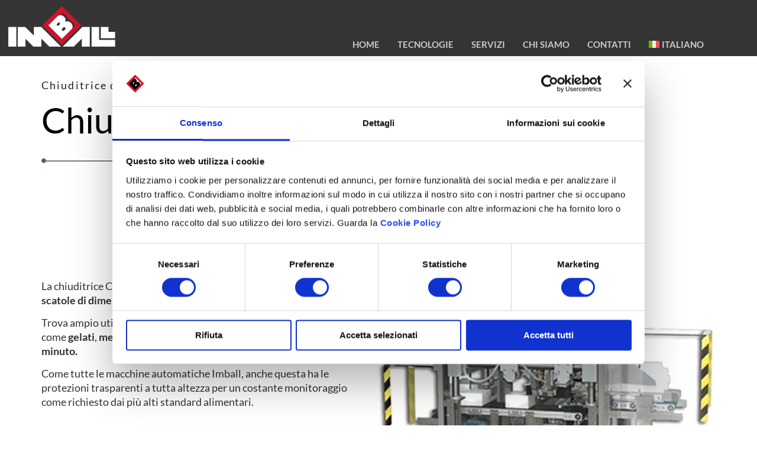

--- FILE ---
content_type: application/x-javascript
request_url: https://consentcdn.cookiebot.com/consentconfig/5c4c5c77-26de-4063-9b24-66ddec124103/imball.it/configuration.js
body_size: 292
content:
CookieConsent.configuration.tags.push({id:192628795,type:"script",tagID:"",innerHash:"",outerHash:"",tagHash:"1627505348840",url:"https://consent.cookiebot.com/uc.js",resolvedUrl:"https://consent.cookiebot.com/uc.js",cat:[1]});CookieConsent.configuration.tags.push({id:192628796,type:"script",tagID:"",innerHash:"",outerHash:"",tagHash:"9122379731653",url:"https://www.googletagmanager.com/gtag/js?id=GT-577RQDS",resolvedUrl:"https://www.googletagmanager.com/gtag/js?id=GT-577RQDS",cat:[3]});CookieConsent.configuration.tags.push({id:192628797,type:"script",tagID:"",innerHash:"",outerHash:"",tagHash:"12772694879583",url:"https://www.imball.it/wp-includes/js/jquery/jquery.min.js?ver=3.7.1",resolvedUrl:"https://www.imball.it/wp-includes/js/jquery/jquery.min.js?ver=3.7.1",cat:[4]});CookieConsent.configuration.tags.push({id:192628798,type:"script",tagID:"",innerHash:"",outerHash:"",tagHash:"445738314417",url:"https://www.imball.it/wp-content/cache/autoptimize/js/autoptimize_b319a732440d719f4b9d6fe902a993f4.js",resolvedUrl:"https://www.imball.it/wp-content/cache/autoptimize/js/autoptimize_b319a732440d719f4b9d6fe902a993f4.js",cat:[2]});CookieConsent.configuration.tags.push({id:192628799,type:"script",tagID:"",innerHash:"",outerHash:"",tagHash:"4292621418167",url:"https://www.google.com/recaptcha/api.js?render=explicit&ver=3.33.1",resolvedUrl:"https://www.google.com/recaptcha/api.js?render=explicit&ver=3.33.1",cat:[1]});CookieConsent.configuration.tags.push({id:192628800,type:"script",tagID:"",innerHash:"",outerHash:"",tagHash:"1386366066688",url:"https://www.imball.it/wp-content/cache/autoptimize/js/autoptimize_8c47c264e70c34df4f2e8257faa07fa3.js",resolvedUrl:"https://www.imball.it/wp-content/cache/autoptimize/js/autoptimize_8c47c264e70c34df4f2e8257faa07fa3.js",cat:[1]});CookieConsent.configuration.tags.push({id:192628801,type:"script",tagID:"",innerHash:"",outerHash:"",tagHash:"7746822108606",url:"https://consent.cookiebot.com/uc.js",resolvedUrl:"https://consent.cookiebot.com/uc.js",cat:[1]});